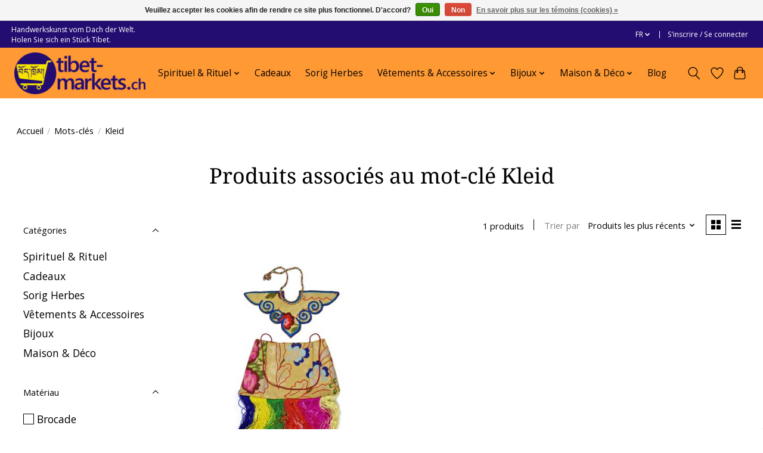

--- FILE ---
content_type: text/css; charset=UTF-8
request_url: https://cdn.webshopapp.com/shops/274176/themes/183201/assets/custom.css?20251219134620
body_size: 519
content:
/* 20251217125303 - v2 */
.gui,
.gui-block-linklist li a {
  color: #000000;
}

.gui-page-title,
.gui a.gui-bold,
.gui-block-subtitle,
.gui-table thead tr th,
.gui ul.gui-products li .gui-products-title a,
.gui-form label,
.gui-block-title.gui-dark strong,
.gui-block-title.gui-dark strong a,
.gui-content-subtitle {
  color: #000000;
}

.gui-block-inner strong {
  color: #666666;
}

.gui a {
  color: #240d70;
}

.gui-input.gui-focus,
.gui-text.gui-focus,
.gui-select.gui-focus {
  border-color: #240d70;
  box-shadow: 0 0 2px #240d70;
}

.gui-select.gui-focus .gui-handle {
  border-color: #240d70;
}

.gui-block,
.gui-block-title,
.gui-buttons.gui-border,
.gui-block-inner,
.gui-image {
  border-color: #c2c2c2;
}

.gui-block-title {
  color: #000000;
  background-color: #c2c2c2;
}

.gui-content-title {
  color: #000000;
}

.gui-form .gui-field .gui-description span {
  color: #000000;
}

.gui-block-inner {
  background-color: #bababa;
}

.gui-block-option {
  border-color: #f5f5f5;
  background-color: #fbfbfb;
}

.gui-block-option-block {
  border-color: #f5f5f5;
}

.gui-block-title strong {
  color: #000000;
}

.gui-line,
.gui-cart-sum .gui-line {
  background-color: #e3e3e3;
}

.gui ul.gui-products li {
  border-color: #ececec;
}

.gui-block-subcontent,
.gui-content-subtitle {
  border-color: #ececec;
}

.gui-faq,
.gui-login,
.gui-password,
.gui-register,
.gui-review,
.gui-sitemap,
.gui-block-linklist li,
.gui-table {
  border-color: #ececec;
}

.gui-block-content .gui-table {
  border-color: #f5f5f5;
}

.gui-table thead tr th {
  border-color: #e3e3e3;
  background-color: #fbfbfb;
}

.gui-table tbody tr td {
  border-color: #f5f5f5;
}

.gui a.gui-button-large,
.gui a.gui-button-small {
  border-color: #ffffff;
  color: #ffffff;
  background-color: #240d70;
}

.gui a.gui-button-large.gui-button-action,
.gui a.gui-button-small.gui-button-action {
  border-color: #050505;
  color: #000000;
  background-color: #ffffff;
}

.gui a.gui-button-large:active,
.gui a.gui-button-small:active {
  background-color: #1c0a59;
  border-color: #cccccc;
}

.gui a.gui-button-large.gui-button-action:active,
.gui a.gui-button-small.gui-button-action:active {
  background-color: #cccccc;
  border-color: #040404;
}

.gui-input,
.gui-text,
.gui-select,
.gui-number {
  border-color: #c2c2c2;
  background-color: #f5f5f5;
}

.gui-select .gui-handle,
.gui-number .gui-handle {
  border-color: #c2c2c2;
}

.gui-number .gui-handle a {
  background-color: #f5f5f5;
}

.gui-input input,
.gui-number input,
.gui-text textarea,
.gui-select .gui-value {
  color: #000000;
}

.gui-progressbar {
  background-color: #ff9933;
}

/* custom */
.price-tax
{display:none!important}



.gui a.gui-button-large.gui-button-action, .gui a.gui-button-small.gui-button-action {
   border-color: #ffffff;
   color: white;
   background-color: #240D70;
 }

form#product_configure_form .product-price .btn {
   background-color: green;
}

 a.gui-button-small.gui-button-action {
   color: white;
   background-color: green;
 }

span.gui-payment-method-price.gui-right {
    display: none;
}


--- FILE ---
content_type: text/javascript;charset=utf-8
request_url: https://www.tibet-markets.ch/fr/services/stats/pageview.js
body_size: -413
content:
// SEOshop 23-12-2025 06:05:59